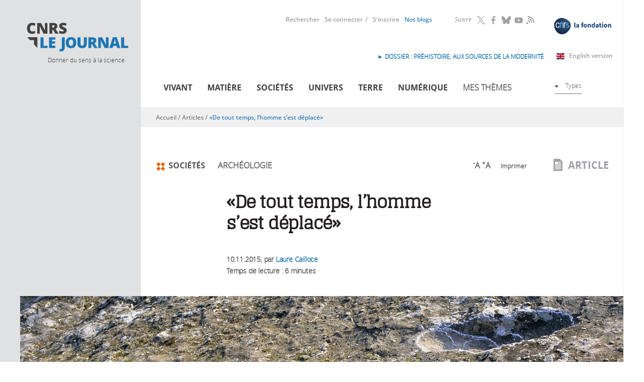

--- FILE ---
content_type: text/html; charset=utf-8
request_url: https://lejournal.cnrs.fr/articles/de-tout-temps-lhomme-sest-deplace
body_size: 19182
content:
<!DOCTYPE html>
<html lang="fr" dir="ltr">
<head>
  <meta http-equiv="Content-Type" content="text/html; charset=utf-8" />
<link rel="alternate" type="application/rss+xml" title="Commentaires pour &quot;«De tout temps, l’homme s’est déplacé»&quot;" href="https://lejournal.cnrs.fr/crss/node/976" />
<script src="https://hcaptcha.com/1/api.js?hl=fr" async="async" defer="defer"></script>
<meta name="description" content="L’archéologue Jean-Paul Demoule revient sur les vagues migratoires qui ont fait la France depuis que le premier «Homo Erectus» a posé le pied dans l’Hexagone, il y a 1,5 million d’années, jusqu&#039;à l&#039;aube du XXe siècle." />
<meta name="generator" content="Drupal 7 (http://drupal.org)" />
<link rel="canonical" href="https://lejournal.cnrs.fr/articles/de-tout-temps-lhomme-sest-deplace" />
<link rel="shortlink" href="https://lejournal.cnrs.fr/node/976" />
<meta property="og:site_name" content="CNRS Le journal" />
<meta property="og:type" content="website" />
<meta property="og:title" content="«De tout temps, l’homme s’est déplacé»" />
<meta property="og:url" content="https://lejournal.cnrs.fr/articles/de-tout-temps-lhomme-sest-deplace" />
<meta property="og:description" content="L’archéologue Jean-Paul Demoule revient sur les vagues migratoires qui ont fait la France depuis que le premier «Homo Erectus» a posé le pied dans l’Hexagone, il y a 1,5 million d’années, jusqu&#039;à l&#039;aube du XXe siècle." />
<meta property="og:image" content="https://lejournal.cnrs.fr/sites/default/files/styles/visuel_principal/public/assets/images/homo_erectus_footprints_72dpi.jpg" />
<meta name="twitter:card" content="summary_large_image" />
<meta name="twitter:creator" content="@CNRS" />
<meta name="twitter:url" content="https://lejournal.cnrs.fr/articles/de-tout-temps-lhomme-sest-deplace" />
<meta name="twitter:title" content="«De tout temps, l’homme s’est déplacé»" />
<meta name="twitter:description" content="L’archéologue Jean-Paul Demoule revient sur les vagues migratoires qui ont fait la France depuis que le premier «Homo Erectus» a posé le pied dans l’Hexagone, il y a 1,5 million d’années, jusqu&#039;à" />
<meta name="twitter:image" content="https://lejournal.cnrs.fr/sites/default/files/styles/visuel_principal/public/assets/images/homo_erectus_footprints_72dpi.jpg" />
  <meta name="viewport" content="width=device-width, initial-scale=1, maximum-scale=2, user-scalable=yes" />
  <meta name="robots" content="max-snippet:-1, max-image-preview:large, max-video-preview:-1">  
  <link rel="apple-touch-icon" sizes="57x57" href="/sites/all/themes/cnrs/images/favicons/apple-touch-icon-57x57.png">
  <link rel="apple-touch-icon" sizes="114x114" href="/sites/all/themes/cnrs/images/favicons/apple-touch-icon-114x114.png">
  <link rel="apple-touch-icon" sizes="72x72" href="/sites/all/themes/cnrs/images/favicons/apple-touch-icon-72x72.png">
  <link rel="apple-touch-icon" sizes="144x144" href="/sites/all/themes/cnrs/images/favicons/apple-touch-icon-144x144.png">
  <link rel="apple-touch-icon" sizes="60x60" href="/sites/all/themes/cnrs/images/favicons/apple-touch-icon-60x60.png">
  <link rel="apple-touch-icon" sizes="120x120" href="/sites/all/themes/cnrs/images/favicons/apple-touch-icon-120x120.png">
  <link rel="apple-touch-icon" sizes="76x76" href="/sites/all/themes/cnrs/images/favicons/apple-touch-icon-76x76.png">
  <link rel="apple-touch-icon" sizes="152x152" href="/sites/all/themes/cnrs/images/favicons/apple-touch-icon-152x152.png">
  <link rel="apple-touch-icon" sizes="180x180" href="/sites/all/themes/cnrs/images/favicons/apple-touch-icon-180x180.png">
  <meta name="apple-mobile-web-app-title" content="CNRS le journal">
  <link rel="shortcut icon" href="/sites/all/themes/cnrs/images/favicons/favicon.ico">
  <link rel="icon" type="image/png" href="/sites/all/themes/cnrs/images/favicons/favicon-192x192.png" sizes="192x192">
  <link rel="icon" type="image/png" href="/sites/all/themes/cnrs/images/favicons/favicon-160x160.png" sizes="160x160">
  <link rel="icon" type="image/png" href="/sites/all/themes/cnrs/images/favicons/favicon-96x96.png" sizes="96x96">
  <link rel="icon" type="image/png" href="/sites/all/themes/cnrs/images/favicons/favicon-16x16.png" sizes="16x16">
  <link rel="icon" type="image/png" href="/sites/all/themes/cnrs/images/favicons/favicon-32x32.png" sizes="32x32">
  <meta name="msapplication-TileColor" content="#2d89ef">
  <meta name="msapplication-TileImage" content="/sites/all/themes/cnrs/images/favicons/mstile-144x144.png">
  <meta name="msapplication-config" content="/sites/all/themes/cnrs/images/favicons/browserconfig.xml">
  <meta name="application-name" content="CNRS le journal">

  <title>«De tout temps, l’homme s’est déplacé» | CNRS Le journal</title>
  <link type="text/css" rel="stylesheet" href="https://lejournal.cnrs.fr/sites/default/files/css/css_xE-rWrJf-fncB6ztZfd2huxqgxu4WO-qwma6Xer30m4.css" media="all" />
<link type="text/css" rel="stylesheet" href="https://lejournal.cnrs.fr/sites/default/files/css/css_WzahEfDzVLU-DxM_tJ-WI-LHSwQc3YjtaJIq_dmL5kE.css" media="all" />
<link type="text/css" rel="stylesheet" href="https://lejournal.cnrs.fr/sites/default/files/css/css_kTP6trUZ_0cTfVGSs4cnCO_EGWUZF5b44gvmrNbdUG4.css" media="all" />
<link type="text/css" rel="stylesheet" href="https://lejournal.cnrs.fr/sites/default/files/css/css_pmZ9FKdZDPbB_FqIiNWgw0I7fubTlVgq0XQDAVdL-tU.css" media="all" />
<link type="text/css" rel="stylesheet" href="https://lejournal.cnrs.fr/sites/default/files/css/css_mj0QfGGmcpKUOjbaCntkMzr36vugCQQTEX3E5wDfetk.css" media="print" />
  <script type="text/javascript" src="https://lejournal.cnrs.fr/sites/all/libraries/respondjs/respond.min.js?t338pt"></script>
<script type="text/javascript" src="https://lejournal.cnrs.fr/sites/default/files/js/js_Pt6OpwTd6jcHLRIjrE-eSPLWMxWDkcyYrPTIrXDSON0.js"></script>
<script type="text/javascript" src="https://lejournal.cnrs.fr/sites/default/files/js/js_H7q2xORKmR9AN8Qx5spKEIBp7R_wG2apAswJoCUZY7I.js"></script>
<script type="text/javascript" src="https://lejournal.cnrs.fr/sites/default/files/js/js_FKMKq0v9SvH0m1LSYRczPbwJ8CVwsYpUI4FgKfL8vc4.js"></script>
<script type="text/javascript" src="https://lejournal.cnrs.fr/sites/default/files/js/js_YE4vEksf7gIvkrbP4j4WHfj8sWcLMfXBkE5OqOq6qvU.js"></script>
<script type="text/javascript">
<!--//--><![CDATA[//><!--
var text_resize_scope = "resize-chapo-contenu";
          var text_resize_minimum = "12";
          var text_resize_maximum = "25";
          var text_resize_line_height_allow = 1;
          var text_resize_line_height_min = "16";
          var text_resize_line_height_max = "36";
//--><!]]>
</script>
<script type="text/javascript" src="https://lejournal.cnrs.fr/sites/default/files/js/js_eLKfkl5ldM_yY408jREZ6hT7DCPLESTBffFH6ZV7dgo.js"></script>
<script type="text/javascript" src="https://lejournal.cnrs.fr/sites/default/files/js/js_KwWUbw16ND24Td_RyULLycbP_XmjLGOx9FrGhPznZ_Y.js"></script>
<script type="text/javascript">
<!--//--><![CDATA[//><!--
jQuery.extend(Drupal.settings, {"basePath":"\/","pathPrefix":"","setHasJsCookie":0,"ajaxPageState":{"theme":"cnrs","theme_token":"IohBwS0-o94k6QGdO3Up_BPA3zuKy2wzdExL9pfGVMM","js":{"sites\/all\/libraries\/respondjs\/respond.min.js":1,"sites\/all\/modules\/contrib\/jquery_update\/replace\/jquery\/1.12\/jquery.min.js":1,"misc\/jquery-extend-3.4.0.js":1,"misc\/jquery-html-prefilter-3.5.0-backport.js":1,"misc\/jquery.once.js":1,"misc\/drupal.js":1,"sites\/all\/modules\/contrib\/jquery_update\/js\/jquery_browser.js":1,"sites\/all\/modules\/contrib\/jquery_update\/replace\/ui\/external\/jquery.cookie.js":1,"sites\/all\/modules\/contrib\/entityreference\/js\/entityreference.js":1,"sites\/all\/modules\/contrib\/ideal_comments\/theme\/ideal_comments.js":1,"sites\/all\/modules\/contrib\/om_maximenu\/js\/om_maximenu.js":1,"public:\/\/languages\/fr_BVWVogI5xYxQCF6wOnk9IzySK3CxeEQnaNPLexcUHyQ.js":1,"sites\/all\/modules\/patched\/lightbox2\/js\/lightbox.js":1,"sites\/all\/modules\/contrib\/compact_forms\/compact_forms.js":1,"sites\/all\/modules\/contrib\/captcha\/captcha.js":1,"0":1,"sites\/all\/modules\/contrib\/text_resize\/text_resize.js":1,"sites\/all\/modules\/contrib\/extlink\/js\/extlink.js":1,"sites\/all\/themes\/cnrs\/js\/modernizr.js":1,"sites\/all\/themes\/cnrs\/js\/jquery.mousewheel.js":1,"sites\/all\/themes\/cnrs\/js\/jquery.jscrollpane.min.js":1,"sites\/all\/themes\/cnrs\/js\/jquery.responsiveiframe.js":1,"sites\/all\/themes\/cnrs\/js\/jquery.toc.js":1,"sites\/all\/themes\/cnrs\/js\/imagesloaded.pkgd.min.js":1,"sites\/all\/themes\/cnrs\/js\/magnific.js":1,"sites\/all\/themes\/cnrs\/js\/jquery.expander.js":1,"sites\/all\/themes\/cnrs\/js\/cnrsGallery.js":1,"sites\/all\/themes\/cnrs\/js\/filip.js":1,"sites\/all\/themes\/cnrs\/js\/script.js":1},"css":{"modules\/system\/system.base.css":1,"modules\/system\/system.menus.css":1,"modules\/system\/system.messages.css":1,"modules\/system\/system.theme.css":1,"sites\/all\/modules\/contrib\/simplenews\/simplenews.css":1,"modules\/comment\/comment.css":1,"modules\/field\/theme\/field.css":1,"sites\/all\/modules\/contrib\/footnotes\/footnotes.css":1,"sites\/all\/modules\/contrib\/ideal_comments\/theme\/ideal_comments.css":1,"sites\/all\/modules\/contrib\/logintoboggan\/logintoboggan.css":1,"modules\/node\/node.css":1,"sites\/all\/modules\/contrib\/om_maximenu\/css\/om_maximenu.css":1,"sites\/all\/modules\/contrib\/search_krumo\/search_krumo.css":1,"modules\/user\/user.css":1,"sites\/all\/modules\/contrib\/video_filter\/video_filter.css":1,"sites\/all\/modules\/contrib\/asset\/css\/assets.css":1,"sites\/all\/modules\/contrib\/extlink\/css\/extlink.css":1,"sites\/all\/modules\/contrib\/views\/css\/views.css":1,"sites\/all\/modules\/contrib\/ckeditor\/css\/ckeditor.css":1,"sites\/all\/themes\/cnrs\/css\/tabs.css":1,"sites\/all\/modules\/contrib\/ctools\/css\/ctools.css":1,"sites\/all\/modules\/patched\/lightbox2\/css\/lightbox.css":1,"sites\/all\/modules\/contrib\/print\/print_ui\/css\/print_ui.theme.css":1,"sites\/all\/modules\/contrib\/compact_forms\/compact_forms.css":1,"sites\/all\/modules\/custom\/propalview\/propalview_debug.css":1,"sites\/all\/modules\/contrib\/om_maximenu\/skin\/no_style\/no_style.css":1,"sites\/all\/modules\/contrib\/text_resize\/text_resize.css":1,"sites\/all\/modules\/contrib\/date\/date_api\/date.css":1,"sites\/all\/themes\/cnrs\/css\/custom\/font-face.css":1,"sites\/all\/themes\/cnrs\/css\/default.css":1,"sites\/all\/themes\/cnrs\/css\/layout.css":1,"sites\/all\/themes\/cnrs\/css\/normalize.css":1,"sites\/all\/themes\/cnrs\/css\/custom\/cnrs.css":1,"sites\/all\/themes\/cnrs\/css\/custom\/paul.css":1,"sites\/all\/themes\/cnrs\/css\/custom\/filip.css":1,"sites\/all\/themes\/cnrs\/jplayer\/jplayer.css":1,"sites\/all\/themes\/cnrs\/css\/custom\/mobile.css":1,"sites\/all\/themes\/cnrs\/css\/custom\/mobile2.css":1,"sites\/all\/themes\/cnrs\/css\/custom\/tablette.css":1,"sites\/all\/themes\/cnrs\/css\/custom\/tablette2.css":1,"sites\/all\/themes\/cnrs\/css\/custom\/blog.css":1,"sites\/all\/themes\/cnrs\/css\/custom\/evols.css":1,"sites\/all\/themes\/cnrs\/css\/print.css":1}},"lightbox2":{"rtl":"0","file_path":"\/(\\w\\w\/)public:\/","default_image":"\/sites\/all\/modules\/patched\/lightbox2\/images\/brokenimage.jpg","border_size":10,"font_color":"000","box_color":"fff","top_position":"","overlay_opacity":"0.8","overlay_color":"000","disable_close_click":1,"resize_sequence":0,"resize_speed":400,"fade_in_speed":400,"slide_down_speed":600,"use_alt_layout":0,"disable_resize":0,"disable_zoom":1,"force_show_nav":0,"show_caption":1,"loop_items":0,"node_link_text":"Voir les d\u00e9tails de l\u0026#039;image","node_link_target":0,"image_count":"Image !current sur !total","video_count":"Vid\u00e9o !current sur !total","page_count":"Page !current sur !total","lite_press_x_close":"Appuyez sur \u003Ca href=\u0022#\u0022 onclick=\u0022hideLightbox(); return FALSE;\u0022\u003E\u003Ckbd\u003Ex\u003C\/kbd\u003E\u003C\/a\u003E pour fermer","download_link_text":"","enable_login":false,"enable_contact":false,"keys_close":"c x 27","keys_previous":"p 37","keys_next":"n 39","keys_zoom":"z","keys_play_pause":"32","display_image_size":"original","image_node_sizes":"()","trigger_lightbox_classes":"","trigger_lightbox_group_classes":"","trigger_slideshow_classes":"","trigger_lightframe_classes":"","trigger_lightframe_group_classes":"","custom_class_handler":0,"custom_trigger_classes":"","disable_for_gallery_lists":true,"disable_for_acidfree_gallery_lists":true,"enable_acidfree_videos":true,"slideshow_interval":5000,"slideshow_automatic_start":true,"slideshow_automatic_exit":true,"show_play_pause":true,"pause_on_next_click":false,"pause_on_previous_click":true,"loop_slides":false,"iframe_width":600,"iframe_height":400,"iframe_border":1,"enable_video":0,"useragent":"Mozilla\/5.0 (Macintosh; Intel Mac OS X 10_15_7) AppleWebKit\/537.36 (KHTML, like Gecko) Chrome\/131.0.0.0 Safari\/537.36; ClaudeBot\/1.0; +claudebot@anthropic.com)"},"video_filter":{"url":{"ckeditor":"\/video_filter\/dashboard\/ckeditor"},"instructions_url":"\/video_filter\/instructions","modulepath":"sites\/all\/modules\/contrib\/video_filter"},"better_exposed_filters":{"views":{"dossier_bandeau":{"displays":{"block":{"filters":[]}}},"archives":{"displays":{"block_2":{"filters":[]}}},"voir_aussi":{"displays":{"block_voir_aussi":{"filters":[]}}},"auteur_article":{"displays":{"block":{"filters":[]}}},"lire_voir":{"displays":{"block":{"filters":[]}}}}},"compactForms":{"forms":["user-login-form"],"stars":0},"extlink":{"extTarget":"_blank","extClass":"ext","extLabel":"(link is external)","extImgClass":0,"extIconPlacement":"append","extSubdomains":1,"extExclude":"","extInclude":"","extCssExclude":".hybridauth-widget","extCssExplicit":"","extAlert":0,"extAlertText":"This link will take you to an external web site.","mailtoClass":"mailto","mailtoLabel":"(link sends e-mail)","extUseFontAwesome":false}});
//--><!]]>
</script>
  <!--[if IE 8]>
  <style type="text/css" media="all">
  @import url("https://lejournal.cnrs.fr/sites/all/themes/cnrs/css/ie8.css?n16wet");
  </style>
  <![endif]-->
  <!--[if gte IE 9]>
    <style type="text/css">
      .gradient {
         filter: none;
      }
    </style>
  <![endif]-->

  <!-- Matomo -->
  <script type="text/javascript">
    var _paq = window._paq = window._paq || [];
    _paq.push(['trackPageView']);
    _paq.push(['enableLinkTracking']);

    (function() {
      var u="https://stats.lejournal.cnrs.fr/";
      _paq.push(['setTrackerUrl', u+'matomo.php']);
      _paq.push(['setSiteId', '1']);

      // Add this code below within the Matomo JavaScript tracker code
      // Important: the tracker url includes the /matomo.php
      var secondaryTrackerUrl = 'https://www.statistiques.cnrs.fr//matomo.php';
      var secondaryWebsiteId = 34;
      // Also send all of the tracking data to this other Matomo server, in website ID 34 (CNRS statistiques).
      _paq.push(['addTracker', secondaryTrackerUrl, secondaryWebsiteId]);
      // That's it!
      
      var d=document, g=d.createElement('script'), s=d.getElementsByTagName('script')[0];
      g.type='text/javascript'; g.async=true; g.src=u+'matomo.js'; s.parentNode.insertBefore(g,s);
    })();
  </script>
  <!-- End Matomo Code -->


</head>
<body class="html not-front not-logged-in one-sidebar sidebar-first page-node page-node- page-node-976 node-type-article role-anonymous-user with-subnav section-articles"  >
  <div id="skip">
    <a href="#tabs-zone">Accéder à la navigation</a>
  </div>
  <!--<div class="popin-csa-wrapper">
    <div class="popin-csa">
      <button type="button" aria-label="Close popup" onclick="closePopUp()" aria-haspopup="true" aria-expanded="false">
        <span aria-hidden="true">
          <svg width="22" height="22" viewBox="0 0 22 22" fill="none" xmlns="http://www.w3.org/2000/svg">
            <circle cx="11" cy="11" r="10.5" fill="white" stroke="black"/>
            <path fill-rule="evenodd" clip-rule="evenodd" d="M9.94571 10.9999L6 14.9457L7.05425 16L11 12.0542L14.9457 16L16 14.9457L12.0543 10.9999L15.9999 7.05426L14.9456 6L11 9.94563L7.05437 6L6.00012 7.05426L9.94571 10.9999Z" fill="black"/>
          </svg>
        </span>
      </button>
      <div class="logo-wrapper">
        <img src="" alt="" title=""/>
        <img src="" alt="" title=""/>
      </div>
      <div class="text-wrapper">
        <p class="title">Grande enquête « CNRS Le Journal »</p>
        <p class="text">Votre avis nous intéresse.<br><br>Le CNRS a mandaté l’institut CSA pour réaliser une enquête de satisfaction auprès de ses lecteurs.<br><br>Répondre à cette enquête ne vous prendra que quelques minutes.<br><br>Un grand merci pour votre participation !</p>
      </div>
      <div class="btn-wrapper"><a href="https://enq.csa-survey.eu/survey/selfserve/2218/240337" target="blank"><b>Cliquez ici</b> pour répondre à notre enquête</a></div>
    </div>
    <div class="popin-csa-mobile">
      <a class="trigger-parent">
        <svg width="41" height="42" viewBox="0 0 41 42" fill="none" xmlns="http://www.w3.org/2000/svg">
          <path d="M40 21C40 32.0686 31.247 41 20.5 41C9.75303 41 1 32.0686 1 21C1 9.93145 9.75303 1 20.5 1C31.247 1 40 9.93145 40 21Z" stroke="black" stroke-width="2"/>
          <path d="M11 21.0002C11 20.6558 11.28 20.3762 11.625 20.3762L27.8479 20.3762L21.4369 14.0812C21.3757 14.0244 21.3265 13.9559 21.2923 13.8798C21.258 13.8037 21.2394 13.7215 21.2375 13.6381C21.2356 13.5547 21.2505 13.4718 21.2813 13.3942C21.3121 13.3166 21.3581 13.246 21.4167 13.1865C21.4753 13.127 21.5452 13.0799 21.6224 13.0478C21.6995 13.0158 21.7823 12.9995 21.8659 13C21.9494 13.0005 22.032 13.0177 22.1088 13.0506C22.1856 13.0835 22.255 13.1314 22.3129 13.1916L29.8069 20.5495L29.8204 20.5624C29.8853 20.6281 29.9348 20.7074 29.9653 20.7945C29.9957 20.8816 30.0063 20.9744 29.9964 21.0661C29.9807 21.2163 29.9109 21.3556 29.7999 21.458L22.3129 28.8084C22.255 28.8686 22.1856 28.9165 22.1088 28.9494C22.032 28.9823 21.9494 28.9995 21.8659 29C21.7823 29.0005 21.6995 28.9842 21.6224 28.9522C21.5452 28.9201 21.4753 28.873 21.4167 28.8135C21.3581 28.754 21.3121 28.6834 21.2813 28.6058C21.2505 28.5282 21.2356 28.4453 21.2375 28.3619C21.2394 28.2785 21.258 28.1963 21.2923 28.1202C21.3265 28.0441 21.3757 27.9756 21.4369 27.9188L27.8479 21.6238H11.625C11.28 21.6238 11 21.3452 11 21.0002Z" fill="black"/>
        </svg>
        Grande enquête « CNRS Le Journal »</a>
    </div>
  </div>-->
    
  <div id="page-wrapper">
<div id="page" class="page with-navigation">
  <div id="header-wrapper">    
  
    <!-- /header-mobile -->
      
    <div id="header-mobile" class="clearfix">
      <div id="logo-mobile" class="left">
        <a href="/" title="Accueil" rel="home">Accueil</a>
      </div>
      <div id="flag-mobile" class="left">
        <a class="en-link" title="Read in English" href="https://news.cnrs.fr"><img src="/sites/all/themes/cnrs/images/gb.svg"></a>      </div>
      
      <div id="link-menu-mobile" class="right">
        <a class="link-menu-mobile"><span class="line"></span><span class="line"></span><span class="line"></span></a>
      </div> 
    </div> 
  
    <!-- /toggle -->
    <div class="toggle">
            
                <div id="mobile-not-logged" class="clearfix">
            <div  class="left">
              <a href="/user/login" class="mobile-favoris">Se connecter</a>            </div>
            <div class="right">
              <a href="/user/register" class="mobile-favoris">S&#039;inscrire</a>            </div>
          </div>
            
      
      
      
      <!-- /menu-mobile-wrapper -->
      <div id="recherche-mobile">
        <form id="mobile-hf-form" class="inline-block"  action="/recherche" method="get" accept-charset="UTF-8">
          <input class="input" type="text" placeholder="Rechercher" id="mobile-search-keywords" name="keywords" value="">
          <button class="submit icon-loop" type="submit" value="Submit"></button>
        </form>
      </div>
      <div id="menu-mobile-wrapper">
        <div class="menu-mobile-theme">
          <div class="menu-mobile-title">Thèmes</div> 
          <div class="menu-block-wrapper menu-block-11 menu-name-menu-menu-thematique parent-mlid-0 menu-level-1">
  <ul class="menu"><li class="first leaf menu-mlid-717 vivant mid-717"><a href="/vivant" title="">Vivant</a></li>
<li class="leaf menu-mlid-1200 mati-re mid-1200"><a href="/matiere" title="">Matière</a></li>
<li class="leaf menu-mlid-1204 num-rique mid-1204"><a href="/numerique" title="">Numérique</a></li>
<li class="leaf menu-mlid-1201 soci-t-s mid-1201"><a href="/societes" title="">Sociétés</a></li>
<li class="leaf menu-mlid-1203 terre mid-1203"><a href="/terre" title="">Terre</a></li>
<li class="last leaf menu-mlid-1202 univers mid-1202"><a href="/univers" title="">Univers</a></li>
</ul></div>
        </div> 
        <div class="menu-mobile-format">
          <div class="menu-mobile-title">Formats</div> 
          <div class="menu-block-wrapper menu-block-2 menu-name-menu-menu-types parent-mlid-0 menu-level-1">
  <ul class="menu"><li class="first leaf menu-mlid-829 articles mid-829"><a href="/articles" class="icon menuIcon-article">Articles</a></li>
<li class="leaf menu-mlid-831 audios mid-831"><a href="/audios" class="icon menuIcon-audio">Audios</a></li>
<li class="leaf menu-mlid-834 diaporamas mid-834"><a href="/diaporamas" class="icon menuIcon-diaporama">Diaporamas</a></li>
<li class="leaf menu-mlid-836 dossiers mid-836"><a href="/dossiers" class="icon menuIcon-dossier">Dossiers</a></li>
<li class="leaf menu-mlid-833 infographies mid-833"><a href="/infographies" class="icon menuIcon-infographie">Infographies</a></li>
<li class="leaf menu-mlid-835 points-de-vue mid-835"><a href="/billets" class="icon menuIcon-billet">Points de vue</a></li>
<li class="last leaf menu-mlid-832 vid-os mid-832"><a href="/videos" class="icon menuIcon-video">Vidéos</a></li>
</ul></div>
        </div> 
      </div> 
          </div>
    <div class="gauche-header">
      <div id="logo">
        <a href="/" title="Accueil" rel="home">
          <img src="/sites/all/themes/cnrs/images/logo.svg" alt="CNRS Le Journal" title="CNRS Le Journal"/>
        </a>
      </div>
      <div id="site-slogan">Donner du sens à la science</div>
    </div>
    <div id="header" class="clearfix">
      <div class="droite-header">
        <div id="header-top">
            <div id="header-top-region">
                        </div>
        </div>
        
        <div id="menu-primaires">
            <div class="region region-header-middle">
    <div id="block-block-7" class="block block-block block-odd first clearfix">
  <div class="block-inner">

            

    <div class="content" >
      <p><a class="fondation-link" href="https://fondation-cnrs.org/" target="_blank" title="Faites un don pour la recherche !"><img src="/sites/all/themes/cnrs/images/logofondation.svg" /></a></p>
    </div>

  </div>
</div> <!-- /block-inner /block --><div id="block-menu_block-9" class="block block-menu-block block-even clearfix">
  <div class="block-inner">

              <h3 class="block-title">Suivre</h3>
        

    <div class="content" >
      <div class="menu-block-wrapper menu-block-9 menu-name-menu-header-nous-suivre parent-mlid-0 menu-level-1">
  <ul class="menu"><li class="first leaf menu-mlid-1004 twitter mid-1004"><a href="https://twitter.com/CNRS" title="">Twitter</a></li>
<li class="leaf menu-mlid-1005 facebook mid-1005"><a href="https://www.facebook.com/cnrs.fr" title="">Facebook</a></li>
<li class="leaf menu-mlid-1006 bluesky mid-1006"><a href="https://bsky.app/profile/cnrs.fr">Bluesky</a></li>
<li class="leaf menu-mlid-1008 youtube mid-1008"><a href="https://www.youtube.com/@CNRS">YouTube</a></li>
<li class="last leaf menu-mlid-2747 rss mid-2747"><a href="/rss">RSS</a></li>
</ul></div>
    </div>

  </div>
</div> <!-- /block-inner /block --><div id="block-menu_block-8" class="block block-menu-block block-odd last clearfix">
  <div class="block-inner">

            

    <div class="content" >
      <div class="menu-block-wrapper menu-block-8 menu-name-menu-menu-header parent-mlid-0 menu-level-1">
  <ul class="menu"><li class="first leaf menu-mlid-1002 rechercher mid-1002"><a href="/recherche" title="">Rechercher</a></li>
<li class="leaf menu-mlid-1001 se-connecter mid-1001"><a href="/user/login?destination=node/976" title="">Se connecter</a></li>
<li class="leaf menu-mlid-1000 s-inscrire mid-1000"><a href="/user/register?destination=node/976" title="">S&#039;inscrire</a></li>
<li class="leaf menu-mlid-1589 mon-compte mid-1589"><a href="/user">Mon compte</a></li>
<li class="last leaf menu-mlid-2999 id-nos-blogs mid-2999"><a href="/nos-blogs"> Nos blogs</a></li>
</ul></div>
    </div>

  </div>
</div> <!-- /block-inner /block -->  </div>
          <div class="english-version">
            <a class="english-link" href="https://news.cnrs.fr" target="_blank">English version<span class="ext"></span></a>
            <!-- <a class="covid-link" href="https://lejournal.cnrs.fr/dossiers/covid-19-anatomie-dune-epidemie">Dossier spécial Covid-19</a> -->
            <div id="block-block-8" class="block block-block block-odd first clearfix">
  <div class="block-inner">

            

    <div class="content" >
      <p><a href="https://lejournal.cnrs.fr/dossiers/prehistoire-aux-sources-de-la-modernite">► DOSSIER : Préhistoire, aux sources de la modernité</a></p>
    </div>

  </div>
</div> <!-- /block-inner /block -->          </div>
        </div>

        <div id="tabs-zone" class="clearfix">
          <div id="tabs-actions">
              <div class="region region-header-bottom">
    <div id="block-om_maximenu-om-maximenu-1" class="block block-om-maximenu block-odd first last clearfix">
  <div class="block-inner">

            

    <div class="content" >
       

  <div id="om-maximenu-om-menu-principal" class="om-maximenu om-maximenu-no-style om-maximenu-block om-maximenu-row om-maximenu-block-down code-om-u1-834724759">     
            

<div id="om-menu-om-menu-principal-ul-wrapper" class="om-menu-ul-wrapper">
  <ul id="om-menu-om-menu-principal" class="om-menu">
                  

   
  <li id="om-leaf-om-u1-834724759-1" class="om-leaf first leaf-vivant">   
    <a  class="om-link icon menuicon-vivant link-vivant" href="/vivant">Vivant</a>      
 

      
  </li>
  
    
  

  
          
                  

   
  <li id="om-leaf-om-u1-834724759-2" class="om-leaf leaf-mati-re">   
    <a  class="om-link icon menuicon-matiere link-mati-re" href="/matiere">Matière</a>      
 

      
  </li>
  
    
  

  
          
                  

   
  <li id="om-leaf-om-u1-834724759-3" class="om-leaf leaf-soci-t-s">   
    <a  class="om-link icon menuicon-societes link-soci-t-s" href="/societes">Sociétés</a>      
 

      
  </li>
  
    
  

  
          
                  

   
  <li id="om-leaf-om-u1-834724759-4" class="om-leaf leaf-univers">   
    <a  class="om-link icon menuicon-univers link-univers" href="/univers">Univers</a>      
 

      
  </li>
  
    
  

  
          
                  

   
  <li id="om-leaf-om-u1-834724759-5" class="om-leaf leaf-terre">   
    <a  class="om-link icon menuicon-terre link-terre" href="/terre">Terre</a>      
 

      
  </li>
  
    
  

  
          
                  

   
  <li id="om-leaf-om-u1-834724759-6" class="om-leaf leaf-num-rique">   
    <a  class="om-link icon menuicon-numerique link-num-rique" href="/numerique">Numérique</a>      
 

      
  </li>
  
    
  

  
          
                  

   
  <li id="om-leaf-om-u1-834724759-8" class="om-leaf leaf-mes-th-mes">   
    <a href="javascript:void(0)" class="om-link  link-mes-th-mes" >Mes thèmes</a>      
  <div class="om-maximenu-content om-maximenu-content-nofade closed">
    <div class="om-maximenu-top">
      <div class="om-maximenu-top-left"></div>
      <div class="om-maximenu-top-right"></div>
    </div><!-- /.om-maximenu-top --> 
    <div class="om-maximenu-middle">
      <div class="om-maximenu-middle-left">
        <div class="om-maximenu-middle-right">
           

<div class="block block-block block-block-id-1 first">           
      <div class="content"><h4>Personnalisez votre navigation</h4>
<p>Sélectionnez vos mots clefs ou thématiques favorites et créez votre rubrique personnalisée</p>
</div>
  </div><!-- /.block -->





 

<div class="block block-menu_block block-menu_block-id-10">           
      <div class="content"><div class="menu-block-wrapper menu-block-10 menu-name-menu-om-menu-themes parent-mlid-0 menu-level-1">
  <ul class="menu"><li class="first leaf menu-mlid-1042 cr-er-un-compte mid-1042"><a href="/user/register?destination=node/976">Créer un compte</a></li>
<li class="last leaf menu-mlid-1041 se-connecter mid-1041"><a href="/user/login?destination=node/976">Se connecter</a></li>
</ul></div>
</div>
  </div><!-- /.block -->





 

<div class="block block-erbac_propal block-erbac_propal-id-user_fav last">           
      <div class="content"></div>
  </div><!-- /.block -->





          <div class="om-clearfix"></div>
        </div><!-- /.om-maximenu-middle-right --> 
      </div><!-- /.om-maximenu-middle-left --> 
    </div><!-- /.om-maximenu-middle --> 
    <div class="om-maximenu-bottom">
      <div class="om-maximenu-bottom-left"></div>
      <div class="om-maximenu-bottom-right"></div>
    </div><!-- /.om-maximenu-bottom -->  
    <div class="om-maximenu-arrow"></div>
    <div class="om-maximenu-open">
      <input type="checkbox" value="" />
      Stay    </div><!-- /.om-maximenu-open -->  
  </div><!-- /.om-maximenu-content -->  
 

      
  </li>
  
    
  

  
          
                  

   
  <li id="om-leaf-om-u1-834724759-7" class="om-leaf last leaf-types">   
    <a href="javascript:void(0)" class="om-link types link-types" >Types</a>      
  <div class="om-maximenu-content om-maximenu-content-nofade closed">
    <div class="om-maximenu-top">
      <div class="om-maximenu-top-left"></div>
      <div class="om-maximenu-top-right"></div>
    </div><!-- /.om-maximenu-top --> 
    <div class="om-maximenu-middle">
      <div class="om-maximenu-middle-left">
        <div class="om-maximenu-middle-right">
           

<div class="block block-menu_block block-menu_block-id-2 first last">           
      <div class="content"><div class="menu-block-wrapper menu-block-2 menu-name-menu-menu-types parent-mlid-0 menu-level-1">
  <ul class="menu"><li class="first leaf menu-mlid-829 articles mid-829"><a href="/articles" class="icon menuIcon-article">Articles</a></li>
<li class="leaf menu-mlid-831 audios mid-831"><a href="/audios" class="icon menuIcon-audio">Audios</a></li>
<li class="leaf menu-mlid-834 diaporamas mid-834"><a href="/diaporamas" class="icon menuIcon-diaporama">Diaporamas</a></li>
<li class="leaf menu-mlid-836 dossiers mid-836"><a href="/dossiers" class="icon menuIcon-dossier">Dossiers</a></li>
<li class="leaf menu-mlid-833 infographies mid-833"><a href="/infographies" class="icon menuIcon-infographie">Infographies</a></li>
<li class="leaf menu-mlid-835 points-de-vue mid-835"><a href="/billets" class="icon menuIcon-billet">Points de vue</a></li>
<li class="last leaf menu-mlid-832 vid-os mid-832"><a href="/videos" class="icon menuIcon-video">Vidéos</a></li>
</ul></div>
</div>
  </div><!-- /.block -->





          <div class="om-clearfix"></div>
        </div><!-- /.om-maximenu-middle-right --> 
      </div><!-- /.om-maximenu-middle-left --> 
    </div><!-- /.om-maximenu-middle --> 
    <div class="om-maximenu-bottom">
      <div class="om-maximenu-bottom-left"></div>
      <div class="om-maximenu-bottom-right"></div>
    </div><!-- /.om-maximenu-bottom -->  
    <div class="om-maximenu-arrow"></div>
    <div class="om-maximenu-open">
      <input type="checkbox" value="" />
      Stay    </div><!-- /.om-maximenu-open -->  
  </div><!-- /.om-maximenu-content -->  
 

      
  </li>
  
    
  

  
          
      </ul><!-- /.om-menu -->    
</div><!-- /.om-menu-ul-wrapper -->   



      </div><!-- /#om-maximenu-[menu name] -->   


    </div>

  </div>
</div> <!-- /block-inner /block -->  </div>
          </div>
        </div>
      </div>
    </div>
  </div>
  
  <div id="header-fixe">
    
    <div class="wrapper clearfix">
      <div class="left">
        <a id="hf-logo" href="/" title="Accueil" rel="home">
         <img src="/sites/all/themes/cnrs/images/logo.svg" alt="CNRS Le Journal" title="CNRS Le Journal"/>
        </a>
        <a id="hf-haut-page" href="#" title="Haut de page"><i class="icon-arrowtop"></i>Haut de page</a>
                <a id="hf-nos-blogs" href="/nos-blogs" title="Nos blogs">Nos blogs</a>
      </div>
      <div class="right">
        <form id="hf-form" class="inline-block"  action="/recherche" method="get" accept-charset="UTF-8">
          <input class="input" type="text" placeholder="Rechercher" id="search-keywords" name="keywords" value="">
          <button class="submit icon-loop" type="submit" value="Submit"></button>
        </form>
        
                <div id="hf-partage" class="inline-block">
          <a href="#" class="hf-title">Partager l'article</a>
          <div class="hf-content">
            <a href="https://twitter.com/intent/tweet?url=https%3A//lejournal.cnrs.fr/articles/de-tout-temps-lhomme-sest-deplace%2F&text=«De tout temps, l’homme s’est déplacé»" title="Partager sur X" target="_blank"><i class="icon icon-twitter"></i></a>
            <a href="http://www.facebook.com/sharer/sharer.php?s=100&amp;p%5Burl%5D=https%3A//lejournal.cnrs.fr/articles/de-tout-temps-lhomme-sest-deplace&amp;p%5Btitle%5D=%C2%ABDe%20tout%20temps%2C%20l%E2%80%99homme%20s%E2%80%99est%20d%C3%A9plac%C3%A9%C2%BB&amp;p%5Bimages%5D%5B0%5D=https%3A//lejournal.cnrs.fr/sites/default/files/styles/lightbox-hd/public/assets/images/homo_erectus_footprints_72dpi.jpg%3Fitok%3DI-DaEXBd&amp;p%5Bsummary%5D=L%E2%80%99arch%C3%A9ologue%20Jean-Paul%20Demoule%20revient%20sur%20les%20vagues%20migratoires%20qui%20ont%20fait%20la%20France%20depuis%20que%20le%20premier%20%C2%ABHomo%20Erectus%C2%BB%20a%20pos%C3%A9%20le%20pied%20dans%20l%E2%80%99Hexagone%2C%20il%20y%20a%201%2C5%20million%20d%E2%80%99ann%C3%A9es%2C%20jusqu%27%C3%A0%20l%27aube%20du%20XXe%20si%C3%A8cle." title="Partager sur Facebook" target="_blank"><i class="icon icon-facebook"></i></a>
            <a href="https://bsky.app/intent/compose?text=«De tout temps, l’homme s’est déplacé»%0Ahttps%3A//lejournal.cnrs.fr/articles/de-tout-temps-lhomme-sest-deplace" title="Partager sur Bluesky" target="_blank"><i class="icon icon-bluesky"></i></a>
          </div>
        </div>
      </div>
    </div>  </div>
  <div id="article-aside" class="sticked">
    <div class="content">
      <a href="#" class="expand">
        <i class="icon icon-arrowright"></i>
        <i class="icon icon-arrowleft"></i>
        <i class="icon icon-arrowbottom"></i>
        <i class="icon icon-arrowtop"></i>
      </a>
      <div class="header">
      </div>
      <h3 class="expand">Sections</h3>
    </div>
    <div class="footer">
    </div>
  </div>

  <div id="content-wrapper">
    <div id="content-top-wrapper">
      <div id="content-top">
        <div class="niveau-0">
          <div class="wrapper clearfix">
            <div class="left">
              <h6 class="element-invisible">Vous êtes ici</h6><div class="breadcrumb"><a href="/">Accueil</a> / <a href="/articles">Articles</a> / <a href="/articles/de-tout-temps-lhomme-sest-deplace" class="active">«De tout temps, l’homme s’est déplacé»</a></div>            </div>
          </div>
        </div>
                <h1 class="title">«De tout temps, l’homme s’est déplacé»</h1>
          
              </div>
    </div>

    
    <div id="content">
      
      
                  
              <div class="tabs"></div>
      
            
      <div id="content-area">
          <div class="region region-content">
    <div id="block-system-main" class="block block-system block-odd first last clearfix">
  <div class="block-inner">

            

    <div class="content" >
      <article id="node-976" class="node node-article node-odd">

  
  <div class="content">

      <!-- BREADCRUMB + FLAGS + COMMENT COUNT -->
    <div class="niveau-0">
      <div class="wrapper clearfix">
        <div class="left">
          <h6 class="element-invisible">Vous êtes ici</h6><div class="breadcrumb"><a href="/">Accueil</a> / <a href="/articles">Articles</a> / <a href="/articles/de-tout-temps-lhomme-sest-deplace" class="active">«De tout temps, l’homme s’est déplacé»</a></div>        </div>
        <div class="right">
                              <!-- <div class="nombre-commentaires">
            <a href="#ancre-comment"><i class="icon icon-cloud"></i>
                         </a>
          </div> -->

        </div>
      </div>
    </div>

    <div class="niveau-1">

      <!-- THEMATIQUES + DISCPLINE + ZOOM + IMPRESSION + TYPE -->
      <div class="wrapper clearfix">
        <div class="left">
          <div class="thematiques">
  <div class="thematiques-taxonomy societes"><a href="/societes">Sociétés</a></div></div>
          <div class="discipline">
  <div class="discipline-taxonomy archeologie"><a href="/archeologie">Archéologie</a></div></div>
        </div>

                <div class="right">
          <div class="zoom"><a href="javascript:;" class="changer" id="text_resize_decrease"><sup>-</sup>A</a> <a href="javascript:;" class="changer" id="text_resize_increase"><sup>+</sup>A</a><div id="text_resize_clear"></div></div>
          <div class="print-link"><ul class="links inline"><li class="print_html first last"><a href="/print/976" title="Afficher une version imprimable de cette page." class="print-page" rel="nofollow">Imprimer</a></li>
</ul></div>
          <div class="format">article</div>
        </div>
      </div>

      <h1 class="node-title">«De tout temps, l’homme s’est déplacé»</h1>

      <!-- DATE + AUTEUR -->
      <div class="date-auteur">
      <span  class="date-display-single">10.11.2015</span>, par 
  <div class="textformatter-list"><a href="/auteurs/laure-cailloce" class="node node-107 entityreference">Laure Cailloce</a></div></div>
      <span class="read-time">Temps de lecture : 6 minutes</span>    </div>

      <!-- VISUEL PRINCIPAL -->
    <div class="niveau-2">
      
  <div  class="asset-wrapper asset aid-2058 asset-image"><div class="content asset-image-visuel-principal">
  
  <img src="https://lejournal.cnrs.fr/sites/default/files/styles/visuel_principal/public/assets/images/homo_erectus_footprints_72dpi.jpg?itok=IidwHUEx" width="1200" height="575" alt="" title=" ©MAURO FERMARIELLO/SCIENCE PHOTO LIBRARY/COSMOS" />  
<div class="wrapper-legende">
  <div class="image-legende">
          Traces de pas fossilisées retrouvées en Campanie (sud de l&#039;Italie). Ces traces remonteraient à 385 000-325 000 années et appartiendraient à Homo Heidelbergensis, un descendant européen d&#039;Homo erectus.            </div>
</div>
</div>
<div class="copyright-share-wrapper clearfix">
  <div class="left">
    
<div class="wrapper-copyright">
  <div class="image-copyright">
          MAURO FERMARIELLO/SCIENCE PHOTO LIBRARY/COSMOS      </div>
</div>
  </div>
      <div class="share-asset-main-wrapper  clearfix right">
      <a class="share-asset-link right"><i class="icon icon-pager"></i>Partager</a>
      <div class="share-asset-wrapper right clearfix">
          <div class="left">Partager</div>
          <div class="right clearfix">
            <a href="https://twitter.com/intent/tweet?url=https%3A//lejournal.cnrs.fr/articles/de-tout-temps-lhomme-sest-deplace%2F&text=«De tout temps, l’homme s’est déplacé»" title="Partager sur X" target="_blank"><i class="icon icon-twitter"></i></a>
            <a href="http://www.facebook.com/sharer/sharer.php?s=100&amp;p%5Burl%5D=https%3A//lejournal.cnrs.fr/articles/de-tout-temps-lhomme-sest-deplace&amp;p%5Btitle%5D=%C2%ABDe%20tout%20temps%2C%20l%E2%80%99homme%20s%E2%80%99est%20d%C3%A9plac%C3%A9%C2%BB&amp;p%5Bimages%5D%5B0%5D=https%3A//lejournal.cnrs.fr/sites/default/files/styles/lightbox-hd/public/assets/images/homo_erectus_footprints_72dpi.jpg%3Fitok%3DI-DaEXBd&amp;p%5Bsummary%5D=L%E2%80%99arch%C3%A9ologue%20Jean-Paul%20Demoule%20revient%20sur%20les%20vagues%20migratoires%20qui%20ont%20fait%20la%20France%20depuis%20que%20le%20premier%20%C2%ABHomo%20Erectus%C2%BB%20a%20pos%C3%A9%20le%20pied%20dans%20l%E2%80%99Hexagone%2C%20il%20y%20a%201%2C5%20million%20d%E2%80%99ann%C3%A9es%2C%20jusqu%27%C3%A0%20l%27aube%20du%20XXe%20si%C3%A8cle." title="Partager sur Facebook" target="_blank"><i class="icon icon-facebook"></i></a>
            <a href="https://bsky.app/intent/compose?text=«De tout temps, l’homme s’est déplacé»%0Ahttps%3A//lejournal.cnrs.fr/articles/de-tout-temps-lhomme-sest-deplace" title="Partager sur Bluesky" target="_blank"><i class="icon icon-bluesky"></i></a>
            <a href="/printmail/976" title="Partager par courriel"><i class="icon icon-mail"></i></a>
          </div>
      </div>
    </div>
  </div></div>
    </div>

      <!-- CHAPO + CONTENU PRINCIPAL -->
    <div class="niveau-3 resize-chapo-contenu">

      <div class="article-chapo">
        
  L’archéologue Jean-Paul Demoule revient sur les vagues migratoires qui ont fait la France depuis que le premier «Homo Erectus» a posé le pied dans l’Hexagone, il y a 1,5 million d’années, jusqu&#039;à l&#039;aube du XXe siècle.      </div>
      <div class="article-contenu">
        
  <p><strong>Vous avez organisé à la Cité de l'immigration un colloque intitulé « Archéologie des migrations ». Pourquoi ne pas l’avoir intitulé « Histoire des migrations » ?<br />
Jean-Paul Demoule<a class="see-footnote" id="footnoteref1_3dn615x" title="Professeur à l’université Paris-I et ancien président de l’Inrap, spécialiste du Néolithique au laboratoire Trajectoires (CNRS/Univ. Paris-I)." href="#footnote1_3dn615x">1</a> :</strong> Parce que l’histoire, qui repose sur les écrits produits par les hommes, n’est pas suffisante pour retracer les mouvements de notre humanité : elle couvre seulement les 5 000 dernières années, quand les migrations des humains remontent à plusieurs centaines de milliers d’années. Seule l’archéologie est à même de retracer les mouvements de populations antérieurs, grâce aux traces de peuplement retrouvées partout dans le monde.</p>
<p><strong>De quand datent les premières migrations dans l’Hexagone ?</strong><br />
<strong>J.-P. D. : </strong>L’homme s’est toujours déplacé. La première grande vague migratoire à toucher l’Europe et la France est celle d’<em>Homo erectus,</em> l’ancêtre de Néandertal, arrivé d’Afrique il y a… 1,5 million d’années de cela. La vague suivante, aussi appelée deuxième sortie d’Afrique, correspond au déplacement d’<em>Homo sapiens,</em> notre ancêtre direct : parti d’Afrique il y a environ 100 000 ans, il mettra près de 60 000 ans avant d’atteindre le territoire correspondant à la France actuelle, 40 000 avant notre ère donc. Les migrations de l’époque n’ont pas grand-chose à voir avec les déplacements de population plus récents : elles se font de proche en proche, génération après génération, sur des périodes de temps beaucoup plus longues donc.</p>
<div class="wrapper-citation clearfix">
<div class="citation left">L'expansion des agriculteurs venus du Proche-Orient a progressivement submergé les populations européennes de chasseurs-cueilleurs.</div>
<div class="texte-colle right">
<p><strong>On évoquait il y a peu sur ce site les <a href="https://lejournal.cnrs.fr/articles/il-etait-une-fois-lagriculture">dernières découvertes</a> relatives à l'arrivée des chasseurs-cueillleurs en Europe…</strong></p>
<p><strong>J.-P. D. : </strong>C’est la vague migratoire massive qui « suit » celle de <em>Sapiens</em> en Europe, si l’on peut s’exprimer ainsi concernant des plages de temps aussi longues. Elle part du Proche-Orient, où naît l’agriculture, il y a 10 000 ans environ et arrive en Europe de l’Ouest il y a 7 000 à 8 000 ans. Avec la sédentarisation et le développement de l’agriculture, on assiste en effet à un boom démographique dans les régions du Proche-Orient qui pousse une partie des populations d’agriculteurs à la migration, les terres arables n’étant pas extensibles à l’infini : des flux se créent vers l’Europe, via l’Europe centrale et le Bassin méditerranéen, mais aussi vers l’Asie centrale à l’est, et vers l’Égypte et l’Afrique du Nord. Cette expansion très progressive des agriculteurs – 20 kilomètres par génération environ – finit par submerger les populations « indigènes » européennes de chasseurs-cueilleurs, comme le confirment les études génétiques les plus récentes.</p>
</div>
</div>
<p><strong>Qu’en est-il de la migration des populations dites indo-européennes</strong> <strong>?</strong><br />
<strong>J.-P. D. : </strong>Depuis deux siècles, on cherche des traces de ce peuple que certains imaginent être venu des rives de la mer Baltique, d’autres de Turquie, d’autres des steppes d’Ukraine…, sur une période incertaine comprise entre le début du Néolithique (vers – 6 500 ans) et la fin de cette période (vers – 3 500 ans). Mais on en reste au stade des hypothèses. Malgré des similitudes avérées entre les langues de l’Europe et d’une partie de l’Asie, qui laissent supposer l’existence d’une langue originelle, aucune migration indo-européenne n’est à ce jour vérifiée par l’archéologie.</p>
<p><strong>Peut-on parler de vague migratoire concernant la conquête romaine qui colonise la Gaule au premier siècle avant Jésus-Christ</strong> <strong>?</strong><br />
<strong>J.-P. D. : </strong>Complètement. Car cette conquête, dans un premier temps militaire, a entraîné l’installation en Gaule de plusieurs dizaines de milliers de Romains, voire de plusieurs centaines de milliers. On parle ici d’une colonisation systématique : des villes nouvelles sont fondées par les colons et avec elles, des thermes, des théâtres… En quelques dizaines d’années à peine, les élites gauloises quittent leurs villes et villages pour venir s’établir dans les cités romaines et adopter ce mode de vie résolument nouveau.</p>
<div class="wrapper-citation clearfix">
<div class="citation left">C’est une fascination pour le mode de vie romain qui pousse les « barbares » des régions germaniques à s’installer dans les provinces de Gaule et de Belgique.</div>
<div class="texte-colle right">
<p>C’est d’ailleurs cette même fascination pour le mode de vie romain qui pousse les « barbares » des régions germaniques et plus lointaines à venir s’installer dans les provinces de Gaule et de Belgique, aux IV<sup>e</sup> et V<sup>e</sup> siècles. Plus qu’un déferlement de hordes sauvages qui détruisent tout sur leur passage, il y a une véritable volonté d’intégration au tissu gallo-romain de ces populations de Germains, comme l’a bien montré l’historien Bruno Dumézil. Preuve de ce désir d’intégration : lesdits « barbares » adoptent aussitôt la culture et la langue gallo-romaines et Clovis se fait baptiser alors que le christianisme est la religion de l’empire depuis à peine un siècle. Le peu de mots francs qui restent dans notre vocabulaire – une vingtaine à peine – en dit long sur la rapidité du processus.</p>
</div>
</div>
<p><div  class="asset-wrapper asset aid-2057 asset-image">

<div class="content asset-image-full">
  <div class="image">
    
  <img src="https://lejournal.cnrs.fr/sites/default/files/styles/asset_image_full/public/assets/images/llm_670475_72dpi.jpg?itok=c3rblL6U" width="664" height="450" alt="Baptême de Clovis" title=" ©LOOK AND LEARN/BRIDGEMAN IMAGES" />    
<div class="wrapper-legende">
  <div class="image-legende">
          Le baptême de Clovis à Reims, en 498, montre la volonté d'intégration des Francs à la Gaule romaine fraîchement christianisée.      <a href='#image-aid-2057' class='popup-link'><i class='icon-fullsize'></i></a>      </div>
</div>
  </div>     
  <div id="image-aid-2057" class="white-popup mfp-hide wrapper-legende-lightbox">
    <header>
      <span class="logo"><img src="https://lejournal.cnrs.fr/sites/all/themes/cnrs/images/logo-gris.svg" alt="CNRS Le Journal" title="CNRS Le Journal" /></span>
      <button class="close mfp-close icon-close"></button>
    </header>
    <div class="image-content">
      <img src="https://lejournal.cnrs.fr/sites/default/files/styles/lightbox-hd/public/assets/images/llm_670475_72dpi.jpg?itok=3KKP82Bz" alt="Baptême de Clovis" title=" ©LOOK AND LEARN/BRIDGEMAN IMAGES" />    </div>
    <div class="image-caption">
      
<div class="wrapper-legende">
  <div class="image-legende">
          Le baptême de Clovis à Reims, en 498, montre la volonté d'intégration des Francs à la Gaule romaine fraîchement christianisée.      <a href='#image-aid-2057' class='popup-link'><i class='icon-fullsize'></i></a>      </div>
</div>

<div class="wrapper-copyright">
  <div class="image-copyright">
          LOOK AND LEARN/BRIDGEMAN IMAGES      </div>
</div>
    </div>
  </div>
</div>
<div class="copyright-share-wrapper clearfix">
  <div class="left">
    
<div class="wrapper-copyright">
  <div class="image-copyright">
          LOOK AND LEARN/BRIDGEMAN IMAGES      </div>
</div>
  </div>
  <div class="share-asset-main-wrapper clearfix right">
   <a class="share-asset-link right"><i class="icon icon-pager"></i>Partager</a>
    <div class="share-asset-wrapper right clearfix">
        <div class="left">Partager</div>
        <div class="right clearfix">
          <a href="https://twitter.com/intent/tweet?url=https%3A//lejournal.cnrs.fr/articles/de-tout-temps-lhomme-sest-deplace%2F&text=«De tout temps, l’homme s’est déplacé»" title="Partager sur X" target="_blank"><i class="icon icon-twitter"></i></a>
          <a href="http://www.facebook.com/sharer/sharer.php?s=100&amp;p%5Burl%5D=https%3A//lejournal.cnrs.fr/articles/de-tout-temps-lhomme-sest-deplace&amp;p%5Btitle%5D=%C2%ABDe%20tout%20temps%2C%20l%E2%80%99homme%20s%E2%80%99est%20d%C3%A9plac%C3%A9%C2%BB&amp;p%5Bimages%5D%5B0%5D=https%3A//lejournal.cnrs.fr/sites/default/files/styles/lightbox-hd/public/assets/images/llm_670475_72dpi.jpg%3Fitok%3D3KKP82Bz&amp;p%5Bsummary%5D=L%E2%80%99arch%C3%A9ologue%20Jean-Paul%20Demoule%20revient%20sur%20les%20vagues%20migratoires%20qui%20ont%20fait%20la%20France%20depuis%20que%20le%20premier%20%C2%ABHomo%20Erectus%C2%BB%20a%20pos%C3%A9%20le%20pied%20dans%20l%E2%80%99Hexagone%2C%20il%20y%20a%201%2C5%20million%20d%E2%80%99ann%C3%A9es%2C%20jusqu%27%C3%A0%20l%27aube%20du%20XXe%20si%C3%A8cle." title="Partager sur Facebook" target="_blank"><i class="icon icon-facebook"></i></a>
          <a href="https://bsky.app/intent/compose?text=«De tout temps, l’homme s’est déplacé»%0Ahttps%3A//lejournal.cnrs.fr/articles/de-tout-temps-lhomme-sest-deplace" title="Partager sur Bluesky" target="_blank"><i class="icon icon-bluesky"></i></a>
                      <a href="https://lejournal.cnrs.fr/printmail/976" title="Partager par courriel"><i class="icon icon-mail"></i></a>
                  </div>
    </div>
  </div>
</div>





</div></p>
<p><strong>D’aucuns affirment que ces fameuses «</strong> <strong>invasions barbares</strong> <strong>» seraient les dernières vagues migratoires à avoir touché la France jusqu’au XX<sup>e</sup></strong> <strong>siècle. Qu’en est-il vraiment</strong> <strong>?</strong><br />
<strong>J.-P. D. : </strong>De fait, aucune arrivée massive de population ne s’est produite entre le V<sup>e</sup> siècle et la fin du XIX<sup>e</sup> siècle dans l’entité historique appelée « France » ; pour autant, cela ne veut pas dire que la population française n’a pas subi de profondes modifications durant tout ce temps. Jusqu’au XII<sup>e</sup> siècle, la géographie du pays n’a en effet rien à voir avec la France actuelle : elle n’englobe pas les peuples de Provence, de Bourgogne, de Bretagne, d’Alsace et de Lorraine, du Lyonnais, de Savoie, du Roussillon et de Corse, qui lui seront rattachés au fil des conquêtes et des traités. S’ajoute à cela l’exode rural qui commence dans le pays dès le début de la révolution industrielle, au XVII<sup>e</sup> siècle, et déplacera jusqu’au XX<sup>e</sup> siècle des centaines de milliers de paysans vers les villes. Toujours plus grosses, ces dernières ne cesseront d’étendre leur périmètre d’influence : aux Bretons et aux Auvergnats se joindront les Italiens à la fin du XIX<sup>e</sup> ou encore les Polonais après la Première Guerre mondiale.</p>
<p><strong>À lire : </strong><br />
<em>Mais où sont passés les Indo-Européens ? Le mythe d’origine de l’Occident,</em><br />
Jean-Paul Demoule, Seuil, coll. « La Librairie du XXI<sup>e</sup> siècle »,<br />
octobre 2014, 752 p., 27 €</p>
<div class="footnotes-wrapper">Notes<br />
<ul class="footnotes">
<li class="footnote" id="footnote1_3dn615x"><a class="footnote-label" href="#footnoteref1_3dn615x">1.</a> Professeur à l’université Paris-I et ancien président de l’Inrap, spécialiste du Néolithique au laboratoire Trajectoires (CNRS/Univ. Paris-I).</li>
</ul>
</div>
      </div>
    </div>


      <!-- FLAGS -->
    <div id="aller-box">

    <!-- <div class="niveau-0 bottom">
      <div class="wrapper clearfix">
        <div class="left plus-loin" id="plus-loin"></div>
        <div class="right">
                              <div class="nombre-commentaires">
            <a href="#ancre-comment"><i class="icon icon-cloud"></i>
                        </a>
          </div>
        </div>
      </div>
    </div> -->


    <!-- VOIR AUSSI -->
    <div class="niveau-voir-aussi">
      <div class="article-aussi">
        <h3>Voir aussi</h3>
        <div class="wrapper-voir-aussi clearfix">
          <div class="voir-aussi-term">Sociétés</div><div class="view view-voir-aussi view-id-voir_aussi view-display-id-block_voir_aussi view-dom-id-337a710c5b2ca32fcd626693630dc402">
        
  
  
      <div class="view-content">
        <div class="views-row views-row-1 views-row-odd views-row-first">
      
  <div class="views-field views-field-field-visuel-principal">        <div class="field-content"></div>  </div>  
  <div class="views-field views-field-nothing">        <div class="field-content"><div class="wrapper-hidden">
   <div class="wrapper-top clearfix">
   <div class="blog types left"><div class="blog">Blog</div></div>
   <div class="date-parution right"><span  class="date-display-single">17/01/2026</span></div> 
  </div> 
  <div class="titre"><a href="/nos-blogs/breves-mesopotamiennes/le-zodiaque-un-heritage-de-lastrologie-mesopotamienne">Le zodiaque, un héritage de l’astrologie mésopotamienne</a></div> 
</div> </div>  </div>  </div>
  <div class="views-row views-row-2 views-row-even">
      
  <div class="views-field views-field-field-visuel-principal">        <div class="field-content"></div>  </div>  
  <div class="views-field views-field-nothing">        <div class="field-content"><div class="wrapper-hidden">
   <div class="wrapper-top clearfix">
   <div class="blog types left"><div class="blog">Blog</div></div>
   <div class="date-parution right"><span  class="date-display-single">12/01/2026</span></div> 
  </div> 
  <div class="titre"><a href="/nos-blogs/dialogues-economiques/quand-la-precarite-economique-aggrave-les-blessures-de-lhomophobie">Quand la précarité économique aggrave les blessures de l’...</a></div> 
</div> </div>  </div>  </div>
  <div class="views-row views-row-3 views-row-odd">
      
  <div class="views-field views-field-field-visuel-principal">        <div class="field-content"><a href="/articles/femmes-du-neolithique-1-une-societe-au-microscope" title="Sociétés"><div  class="asset-wrapper asset aid-10453 asset-image">

<div class="content">
  
  <img src="https://lejournal.cnrs.fr/sites/default/files/styles/voir-aussi/public/assets/images/1_cnrs_20250102_0016_vp.jpg?itok=y4k1E_y4" width="100" height="100" alt="Découpe d’une molaire déminéralisée d’une femme du Néolithique" title=" © Cyril Frésillon / Womensofar / CNRS Images " /></div>
</div>
</a></div>  </div>  
  <div class="views-field views-field-nothing">        <div class="field-content"><div class="wrapper-hidden">
   <div class="wrapper-top clearfix">
   <div class="article types left"><div class="article">Article</div></div>
   <div class="date-parution right"><span  class="date-display-single">14/01/2026</span></div> 
  </div> 
  <div class="titre"><a href="/articles/femmes-du-neolithique-1-une-societe-au-microscope">Femmes du Néolithique (1) : une société au microscope</a></div> 
</div> </div>  </div>  </div>
  <div class="views-row views-row-4 views-row-even">
      
  <div class="views-field views-field-field-visuel-principal">        <div class="field-content"><a href="/articles/infrastructures-de-recherche-lepopee-des-geants" title="Sociétés"><div  class="asset-wrapper asset aid-10434 asset-image">

<div class="content">
  
  <img src="https://lejournal.cnrs.fr/sites/default/files/styles/voir-aussi/public/assets/images/1_kittpeaknoirlab2512m_vp.jpg?itok=57o_Uj0F" width="100" height="100" alt="Kitt Peak National Observatory, in Tucson, Arizona, États-Unis " title=" ©Marilyn Chung / Lawrence Berkeley National Lab / KPNO / NOIRLab / NSF / AURA" /></div>
</div>
</a></div>  </div>  
  <div class="views-field views-field-nothing">        <div class="field-content"><div class="wrapper-hidden">
   <div class="wrapper-top clearfix">
   <div class="article types left"><div class="article">Article</div></div>
   <div class="date-parution right"><span  class="date-display-single">12/01/2026</span></div> 
  </div> 
  <div class="titre"><a href="/articles/infrastructures-de-recherche-lepopee-des-geants">Infrastructures de recherche : l’épopée des géants</a></div> 
</div> </div>  </div>  </div>
  <div class="views-row views-row-5 views-row-odd views-row-last">
      
  <div class="views-field views-field-field-visuel-principal">        <div class="field-content"><a href="/articles/femmes-du-neolithique-2-les-aventurieres" title="Sociétés"><div  class="asset-wrapper asset aid-10459 asset-image">

<div class="content">
  
  <img src="https://lejournal.cnrs.fr/sites/default/files/styles/voir-aussi/public/assets/images/1_cnrs_20250102_0012_vp.jpg?itok=y6zpLNkf" width="100" height="100" alt="Une scientifique observe une molaire d’une femme du Néolithique au microscope numérique." title=" ©Cyril Frésillon / Womensofar / CNRS Images" /></div>
</div>
</a></div>  </div>  
  <div class="views-field views-field-nothing">        <div class="field-content"><div class="wrapper-hidden">
   <div class="wrapper-top clearfix">
   <div class="article types left"><div class="article">Article</div></div>
   <div class="date-parution right"><span  class="date-display-single">16/01/2026</span></div> 
  </div> 
  <div class="titre"><a href="/articles/femmes-du-neolithique-2-les-aventurieres">Femmes du Néolithique (2) : les aventurières</a></div> 
</div> </div>  </div>  </div>
    </div>
  
  
  
  
  
  
</div></div><div class="wrapper-voir-aussi clearfix">
          <div class="voir-aussi-term">Archéologie</div><div class="view view-voir-aussi view-id-voir_aussi view-display-id-block_voir_aussi view-dom-id-70c9649603a48673cd3c846c1441b9d4">
        
  
  
      <div class="view-content">
        <div class="views-row views-row-1 views-row-odd views-row-first">
      
  <div class="views-field views-field-field-visuel-principal">        <div class="field-content"><a href="/articles/datations-relatives-et-absolues" title="Archéologie"><div  class="asset-wrapper asset aid-10115 asset-image">

<div class="content">
  
  <img src="https://lejournal.cnrs.fr/sites/default/files/styles/voir-aussi/public/assets/images/000_1uj7eh_72dpi.jpg?itok=J-rbDR-N" width="100" height="100" alt="" title=" ©CESAR MANSO / AFP" /></div>
</div>
</a></div>  </div>  
  <div class="views-field views-field-nothing">        <div class="field-content"><div class="wrapper-hidden">
   <div class="wrapper-top clearfix">
   <div class="article types left"><div class="article">Article</div></div>
   <div class="date-parution right"><span  class="date-display-single">18/08/2025</span></div> 
  </div> 
  <div class="titre"><a href="/articles/datations-relatives-et-absolues">Datations relatives et absolues</a></div> 
</div> </div>  </div>  </div>
  <div class="views-row views-row-2 views-row-even">
      
  <div class="views-field views-field-field-visuel-principal">        <div class="field-content"><a href="/articles/les-ports-perdus-des-etrusques" title="Archéologie"><div  class="asset-wrapper asset aid-9882 asset-image">

<div class="content">
  
  <img src="https://lejournal.cnrs.fr/sites/default/files/styles/voir-aussi/public/assets/images/dji_0275_72dpi.jpg?itok=UP-09I-T" width="100" height="100" alt="" title=" ©Valerio Capitani" /></div>
</div>
</a></div>  </div>  
  <div class="views-field views-field-nothing">        <div class="field-content"><div class="wrapper-hidden">
   <div class="wrapper-top clearfix">
   <div class="article types left"><div class="article">Article</div></div>
   <div class="date-parution right"><span  class="date-display-single">18/04/2025</span></div> 
  </div> 
  <div class="titre"><a href="/articles/les-ports-perdus-des-etrusques">Les ports perdus des Étrusques</a></div> 
</div> </div>  </div>  </div>
  <div class="views-row views-row-3 views-row-odd">
      
  <div class="views-field views-field-field-visuel-principal">        <div class="field-content"><a href="/articles/arabie-saoudite-le-desert-retrouve-la-memoire" title="Archéologie"><div  class="asset-wrapper asset aid-9961 asset-image">

<div class="content">
  
  <img src="https://lejournal.cnrs.fr/sites/default/files/styles/voir-aussi/public/assets/images/cnrs_20190004_0059_72dpi.jpg?itok=BEvkx_ld" width="100" height="100" alt="" title=" ©Hubert RAGUET / Mission archéologique de Madâin Sâlih / CNRS Images" /></div>
</div>
</a></div>  </div>  
  <div class="views-field views-field-nothing">        <div class="field-content"><div class="wrapper-hidden">
   <div class="wrapper-top clearfix">
   <div class="article types left"><div class="article">Article</div></div>
   <div class="date-parution right"><span  class="date-display-single">26/05/2025</span></div> 
  </div> 
  <div class="titre"><a href="/articles/arabie-saoudite-le-desert-retrouve-la-memoire">Arabie saoudite, le désert retrouve la mémoire</a></div> 
</div> </div>  </div>  </div>
  <div class="views-row views-row-4 views-row-even">
      
  <div class="views-field views-field-field-visuel-principal">        <div class="field-content"><a href="/articles/robot-archeologie-sous-marine-technologie" title="Archéologie"><div  class="asset-wrapper asset aid-9779 asset-image">

<div class="content">
  
  <img src="https://lejournal.cnrs.fr/sites/default/files/styles/voir-aussi/public/assets/images/rov_arthur_sur_epave_credit_d_degez_et_v_creuze_drassm-lirmm_2022.jpg?itok=k4gV4kPX" width="100" height="100" alt="" title=" ©D. Degez; V. Creuze/ DRASSM /LIRMM" /></div>
</div>
</a></div>  </div>  
  <div class="views-field views-field-nothing">        <div class="field-content"><div class="wrapper-hidden">
   <div class="wrapper-top clearfix">
   <div class="article types left"><div class="article">Article</div></div>
   <div class="date-parution right"><span  class="date-display-single">31/03/2025</span></div> 
  </div> 
  <div class="titre"><a href="/articles/robot-archeologie-sous-marine-technologie">Arthur, premier robot archéologue des abysses</a></div> 
</div> </div>  </div>  </div>
  <div class="views-row views-row-5 views-row-odd views-row-last">
      
  <div class="views-field views-field-field-visuel-principal">        <div class="field-content"><a href="/articles/rechauffement-climat-archeologie-sites-fouilles" title="Archéologie"><div  class="asset-wrapper asset aid-9839 asset-image">

<div class="content">
  
  <img src="https://lejournal.cnrs.fr/sites/default/files/styles/voir-aussi/public/assets/images/dsc_0514_72dpi.jpg?itok=fgQXGpI3" width="100" height="100" alt="" title=" ©Bruno Lartiges" /></div>
</div>
</a></div>  </div>  
  <div class="views-field views-field-nothing">        <div class="field-content"><div class="wrapper-hidden">
   <div class="wrapper-top clearfix">
   <div class="article types left"><div class="article">Article</div></div>
   <div class="date-parution right"><span  class="date-display-single">02/04/2025</span></div> 
  </div> 
  <div class="titre"><a href="/articles/rechauffement-climat-archeologie-sites-fouilles">Climat : alerte sur les sites archéologiques</a></div> 
</div> </div>  </div>  </div>
    </div>
  
  
  
  
  
  
</div></div><div class="wrapper-voir-aussi clearfix">
          <div class="voir-aussi-term">Migrations</div><div class="view view-voir-aussi view-id-voir_aussi view-display-id-block_voir_aussi view-dom-id-c2e8a373e80ba41a0e06c4c8d66e0227">
        
  
  
      <div class="view-content">
        <div class="views-row views-row-1 views-row-odd views-row-first">
      
  <div class="views-field views-field-field-visuel-principal">        <div class="field-content"><a href="/articles/avec-les-femmes-du-made-china" title="Migrations"><div  class="asset-wrapper asset aid-10376 asset-image">

<div class="content">
  
  <img src="https://lejournal.cnrs.fr/sites/default/files/styles/voir-aussi/public/assets/images/rea1224493_vp2.jpg?itok=7InLkQYb" width="100" height="100" alt="Une femme coud un soutien-gorge rouge dans usine textile en Chine." title=" ©Richard Jones / Sinopix-RÉA " /></div>
</div>
</a></div>  </div>  
  <div class="views-field views-field-nothing">        <div class="field-content"><div class="wrapper-hidden">
   <div class="wrapper-top clearfix">
   <div class="article types left"><div class="article">Article</div></div>
   <div class="date-parution right"><span  class="date-display-single">26/11/2025</span></div> 
  </div> 
  <div class="titre"><a href="/articles/avec-les-femmes-du-made-china">Avec les femmes du « made in China »</a></div> 
</div> </div>  </div>  </div>
  <div class="views-row views-row-2 views-row-even">
      
  <div class="views-field views-field-field-visuel-principal">        <div class="field-content"><a href="/articles/genes-culture-et-evolution-nouvel-eclairage-sur-laventure-humaine" title="Migrations"><div  class="asset-wrapper asset aid-7977 asset-image">

<div class="content">
  
  <img src="https://lejournal.cnrs.fr/sites/default/files/styles/voir-aussi/public/assets/images/1_21616_67_vp.jpg?itok=5PkQwYQ5" width="100" height="100" alt="" title=" ©Photo Philippe Plailly, reconstitutions Elisabeth Daynes / LookatSciences" /></div>
</div>
</a></div>  </div>  
  <div class="views-field views-field-nothing">        <div class="field-content"><div class="wrapper-hidden">
   <div class="wrapper-top clearfix">
   <div class="article types left"><div class="article">Article</div></div>
   <div class="date-parution right"><span  class="date-display-single">09/01/2023</span></div> 
  </div> 
  <div class="titre"><a href="/articles/genes-culture-et-evolution-nouvel-eclairage-sur-laventure-humaine">Gènes, culture et évolution : nouvel éclairage sur l’aventure...</a></div> 
</div> </div>  </div>  </div>
  <div class="views-row views-row-3 views-row-odd">
      
  <div class="views-field views-field-field-visuel-principal">        <div class="field-content"><a href="/nos-blogs/covid-19-la-parole-a-la-science/quel-est-limpact-de-la-pandemie-sur-les-migrations" title="Migrations"><div  class="asset-wrapper asset aid-6095 asset-image">

<div class="content">
  
  <img src="https://lejournal.cnrs.fr/sites/default/files/styles/voir-aussi/public/assets/images/035_20130804_06934_72dpi.jpg?itok=usAJAh_K" width="100" height="100" alt="" title=" ©Zhang feiyu gz / Imaginechina / Imaginechina via AFP" /></div>
</div>
</a></div>  </div>  
  <div class="views-field views-field-nothing">        <div class="field-content"><div class="wrapper-hidden">
   <div class="wrapper-top clearfix">
   <div class="blog types left"><div class="blog">Blog</div></div>
   <div class="date-parution right"><span  class="date-display-single">04/11/2020</span></div> 
  </div> 
  <div class="titre"><a href="/nos-blogs/covid-19-la-parole-a-la-science/quel-est-limpact-de-la-pandemie-sur-les-migrations">Quel est l&#039;impact de la pandémie sur les migrations ?</a></div> 
</div> </div>  </div>  </div>
  <div class="views-row views-row-4 views-row-even">
      
  <div class="views-field views-field-field-visuel-principal">        <div class="field-content"><a href="/articles/dans-le-sillage-des-thons-rouges" title="Migrations"><div  class="asset-wrapper asset aid-6037 asset-image">

<div class="content">
  
  <img src="https://lejournal.cnrs.fr/sites/default/files/styles/voir-aussi/public/assets/images/bios-1983764_72dpi.jpg?itok=ezxRk_S-" width="100" height="100" alt="" title=" ©Richard Herrmann / Minden Pictures / Biosphoto " /></div>
</div>
</a></div>  </div>  
  <div class="views-field views-field-nothing">        <div class="field-content"><div class="wrapper-hidden">
   <div class="wrapper-top clearfix">
   <div class="article types left"><div class="article">Article</div></div>
   <div class="date-parution right"><span  class="date-display-single">09/10/2020</span></div> 
  </div> 
  <div class="titre"><a href="/articles/dans-le-sillage-des-thons-rouges">Dans le sillage des thons rouges</a></div> 
</div> </div>  </div>  </div>
  <div class="views-row views-row-5 views-row-odd views-row-last">
      
  <div class="views-field views-field-field-visuel-principal">        <div class="field-content"><a href="/nos-blogs/covid-19-la-parole-a-la-science/quelles-consequences-pour-la-fermeture-des-frontieres" title="Migrations"><div  class="asset-wrapper asset aid-5745 asset-image">

<div class="content">
  
  <img src="https://lejournal.cnrs.fr/sites/default/files/styles/voir-aussi/public/assets/images/rea_286842_019_72dpi.jpg?itok=dDEwjyg-" width="100" height="100" alt="" title=" © BRUNO ARBESU/REA " /></div>
</div>
</a></div>  </div>  
  <div class="views-field views-field-nothing">        <div class="field-content"><div class="wrapper-hidden">
   <div class="wrapper-top clearfix">
   <div class="blog types left"><div class="blog">Blog</div></div>
   <div class="date-parution right"><span  class="date-display-single">04/06/2020</span></div> 
  </div> 
  <div class="titre"><a href="/nos-blogs/covid-19-la-parole-a-la-science/quelles-consequences-pour-la-fermeture-des-frontieres">Quelles conséquences pour la fermeture des frontières ?</a></div> 
</div> </div>  </div>  </div>
    </div>
  
  
  
  
  
  
</div></div>      </div>
    </div>

      <!-- COULISSES + MOTS CLES + PARTAGE + VUE AUTEUR + A LIRE / A VOIR -->
    <div class="niveau-gris">
      
      <div class="wrapper clearfix">
        <div class="left auteur">
          <div id="block-views-auteur_article-block" class="block block-views block-odd first clearfix">
  <div class="block-inner">

              <h3 class="block-title">Auteur</h3>
        

    <div class="content" >
      <div class="view view-auteur-article view-id-auteur_article view-display-id-block view-dom-id-75bd3e3b0000ab5a71aa47937511e5a5">
        
  
  
      <div class="view-content">
        <div class="views-row views-row-1 views-row-odd views-row-first views-row-last">
      
  <div class="views-field views-field-title">        <div class="field-content auteur-article">Laure Cailloce</div>  </div>  
  <div class="views-field views-field-field-auteur-presentation">        <div class="field-content"><p>Journaliste scientifique, Laure Cailloce est rédactrice en chef adjointe<em> </em>de<em> CNRS Le Journal</em> et de la revue<em> <a href="https://carnetsdescience-larevue.fr/">Carnets de science</a></em>.</p>
</div>  </div>  
  <div class="views-field views-field-view-node">        <span class="field-content"><a href="/auteurs/laure-cailloce">En savoir plus sur l'auteur</a></span>  </div>  
  <div class="views-field views-field-field-auteur-twitter">        <div class="field-content"></div>  </div>  </div>
    </div>
  
  
  
  
  
  
</div>    </div>

  </div>
</div> <!-- /block-inner /block -->        </div>
        <div class="right motscles">
          <h3>Mots-clés</h3>
          <div class="motscles-container">
          
  <a href="/migrations">Migrations</a>  <a href="/vague-migratoire">Vague migratoire</a>  <a href="/mouvement">Mouvement</a>  <a href="/population">Population</a>  <a href="/neolithique">Néolithique</a>  <a href="/homo-erectus">Homo erectus</a>  <a href="/homo-sapiens">Homo Sapiens</a>  <a href="/romains">Romains</a>  <a href="/gaulois">Gaulois</a>  <a href="/indo-europeens">Indo-Européens</a>  <a href="/agriculture">agriculture</a>  <a href="/exode-rural">Exode rural</a></div>
        </div>
      </div>

      <div class="share-wrapper-bottom partage">
        <h3>Partager cet article</h3>
        <div class="share-grey-wrapper clearfix">
          <div class="share-grey-facebook"><a href="http://www.facebook.com/sharer/sharer.php?s=100&amp;p%5Burl%5D=https%3A//lejournal.cnrs.fr/articles/de-tout-temps-lhomme-sest-deplace&amp;p%5Btitle%5D=%C2%ABDe%20tout%20temps%2C%20l%E2%80%99homme%20s%E2%80%99est%20d%C3%A9plac%C3%A9%C2%BB&amp;p%5Bimages%5D%5B0%5D=https%3A//lejournal.cnrs.fr/sites/default/files/styles/lightbox-hd/public/assets/images/homo_erectus_footprints_72dpi.jpg%3Fitok%3DI-DaEXBd&amp;p%5Bsummary%5D=L%E2%80%99arch%C3%A9ologue%20Jean-Paul%20Demoule%20revient%20sur%20les%20vagues%20migratoires%20qui%20ont%20fait%20la%20France%20depuis%20que%20le%20premier%20%C2%ABHomo%20Erectus%C2%BB%20a%20pos%C3%A9%20le%20pied%20dans%20l%E2%80%99Hexagone%2C%20il%20y%20a%201%2C5%20million%20d%E2%80%99ann%C3%A9es%2C%20jusqu%27%C3%A0%20l%27aube%20du%20XXe%20si%C3%A8cle." title="Partager sur Facebook" target="_blank"><i class="icon icon-facebook"></i></a></div>
          <div class="share-grey-mail"><a href="/printmail/976" title="Partager par courriel"><i class="icon icon-mail"></i></a></div>
          <div class="share-grey-twitter"><a href="https://twitter.com/intent/tweet?url=https%3A//lejournal.cnrs.fr/articles/de-tout-temps-lhomme-sest-deplace%2F&text=«De tout temps, l’homme s’est déplacé»" title="Partager sur X" target="_blank"><i class="icon icon-twitter"></i></a></div>
          <div class="share-grey-bluesky"><a href="https://bsky.app/intent/compose?text=«De tout temps, l’homme s’est déplacé»%0Ahttps%3A//lejournal.cnrs.fr/articles/de-tout-temps-lhomme-sest-deplace" title="Partager sur Bluesky" target="_blank"><i class="icon icon-bluesky"></i></a></div>
        </div>
      </div>

      <div class="alire-avoir">
        <div id="block-views-lire_voir-block" class="block block-views block-even clearfix">
  <div class="block-inner">

              <h3 class="block-title">À lire / À voir</h3>
        

    <div class="content" >
      <div class="view view-lire-voir view-id-lire_voir view-display-id-block view-dom-id-d9ec4ac30e1fa2463db8871eef0e5982">
        
  
  
      <div class="view-content">
        <div class="views-row views-row-1 views-row-odd views-row-first views-row-last clearfix">
      
  <div class="views-field views-field-field-fc-alire-avoir-image">        <div class="field-content"></div>  </div>  
  <div class="views-field views-field-field-fc-alire-avoir-contenu">        <div class="field-content"><p>Colloque « Archéologie des migrations », les 12 et 13 novembre 2015 à la Cité de l’immigration.</p>
</div>  </div>  </div>
    </div>
  
  
  
  
  
  
</div>    </div>

  </div>
</div> <!-- /block-inner /block -->      </div>
    </div>

      <!-- PRECEDENT / SUIVANT -->
    <!--<div class="niveau-prec-suiv">
      <div class="wrapper clearfix">
              </div>
    </div>-->

  </div>

    <!-- <div id="comments-block" class="niveau-comments">
      <div class="wrapper clearfix">
        <div class="left comment-title">
          <h3 id="ancre-comment" class="comment-title"></h3>
        </div>
        <div class="right count-rss">
          <div class="nombre-commentaires">
                      </div>
          <div class="rss"></div>
        </div>
      </div>
            <div class="niveau-reagir">
            </div>
    </div> -->

  </div> <!-- /content -->
</article> <!-- /article #node -->

    </div>

  </div>
</div> <!-- /block-inner /block -->  </div>
      </div>
      
    </div>

        
  </div>
  
  <div id="footer-wrapper">
    <footer id="footer">
        <div class="region region-footer-top">
    <div id="block-menu_block-4" class="block block-menu-block block-odd first clearfix">
  <div class="block-inner">

            

    <div class="content" >
      <div class="menu-block-wrapper menu-block-4 menu-name-menu-menu-footer-top parent-mlid-0 menu-level-1">
  <ul class="menu"><li class="first leaf menu-mlid-985 id-propos mid-985"><a href="/a-propos" title="">À propos</a></li>
<li class="leaf menu-mlid-988 newsletters mid-988"><a href="/newsletters">Newsletters</a></li>
<li class="leaf menu-mlid-986 id-quipe-cr-dits mid-986"><a href="/lequipe-editoriale-credits">Équipe / crédits</a></li>
<li class="leaf menu-mlid-989 nous-contacter mid-989"><a href="/nous-contacter">Nous contacter</a></li>
<li class="leaf menu-mlid-1608 charte-d-utilisation mid-1608"><a href="/charte-dutilisation" title="">Charte d&#039;utilisation</a></li>
<li class="leaf menu-mlid-990 plan-du-site mid-990"><a href="/plan-du-site" title="">Plan du  site</a></li>
<li class="leaf menu-mlid-987 donn-es-personnelles mid-987"><a href="/donnees-personnelles-rgpd">Données personnelles</a></li>
<li class="last leaf menu-mlid-1611 mentions-l-gales mid-1611"><a href="/mentions-legales" title="">Mentions légales</a></li>
</ul></div>
    </div>

  </div>
</div> <!-- /block-inner /block --><div id="block-views-archives-block_2" class="block block-views block-even clearfix">
  <div class="block-inner">

            

    <div class="content" >
      <div class="view view-archives view-id-archives view-display-id-block_2 view-dom-id-894aa238ea1b356221173ff59bc55d94">
        
  
  
      <div class="view-content">
        <div class="views-row views-row-1 views-row-odd views-row-first views-row-last clearfix">
      
  <div class="views-field views-field-field-archive-visuel">        <div class="field-content"><a href="https://lejournal.cnrs.fr/sites/default/files/numeros_papier/jdc322_web.pdf" title="Télécharger le dernier numéro"><img src="https://lejournal.cnrs.fr/sites/default/files/styles/archive_70x97/public/numeros_papier/vignettes/capture_decran_2025-12-15_a_09.19.45.png?itok=pusGbZWD" width="70" height="97" alt="" /></a></div>  </div>  
  <div class="views-field views-field-nothing">        <div class="field-content"><h4>Numéros papiers</h4>
<div class="archive-footer-title"><a href="https://lejournal.cnrs.fr/sites/default/files/numeros_papier/jdc322_web.pdf" title="Télécharger le dernier numéro">CNRS Le Journal - décembre 2025 à mars 2026</a></div>
<div class="archive-footer-no">n°322</div>
<div class="archive-footer-all"><a href="/numeros-papiers">Voir tous les numéros</a></div>
</div>  </div>  </div>
    </div>
  
  
  
  
  
  
</div>    </div>

  </div>
</div> <!-- /block-inner /block --><div id="block-menu_block-6" class="block block-menu-block block-odd clearfix">
  <div class="block-inner">

              <h3 class="block-title">Nous suivre</h3>
        

    <div class="content" >
      <div class="menu-block-wrapper menu-block-6 menu-name-menu-nous-suivre parent-mlid-0 menu-level-1">
  <ul class="menu"><li class="first leaf menu-mlid-991 twitter mid-991"><a href="https://twitter.com/CNRS" title="Nous suivre sur Twitter" target="_blank">Twitter</a></li>
<li class="leaf menu-mlid-881 facebook mid-881"><a href="https://www.facebook.com/cnrs.fr" title="Nous suivre sur Facebook" target="_blank">Facebook</a></li>
<li class="leaf menu-mlid-992 bluesky mid-992"><a href="https://bsky.app/profile/cnrs.fr" title="Nous suivre sur Google+" target="_blank">Bluesky</a></li>
<li class="last leaf menu-mlid-993 youtube mid-993"><a href="https://www.youtube.com/@CNRS" title="Nous suivre sur Dailymotion">YouTube</a></li>
</ul></div>
    </div>

  </div>
</div> <!-- /block-inner /block --><div id="block-block-3" class="block block-block block-even last clearfix">
  <div class="block-inner">

              <h3 class="block-title">Partager</h3>
        

    <div class="content" >
       <ul class="menu">
  <li class="first leaf menu-mlid-996 twitter mid-996">
    <a href="https://twitter.com/intent/tweet?url=https%3A//lejournal.cnrs.fr/articles/de-tout-temps-lhomme-sest-deplace%2F&text=«De tout temps, l’homme s’est déplacé»" title="Partager sur Twitter" target="_blank">Twitter</a>
  </li>
  <li class="leaf menu-mlid-995 facebook mid-995">
    <a href="http://www.facebook.com/sharer/sharer.php?s=100&amp;p%5Burl%5D=https%3A//lejournal.cnrs.fr/articles/de-tout-temps-lhomme-sest-deplace&amp;p%5Btitle%5D=%C2%ABDe%20tout%20temps%2C%20l%E2%80%99homme%20s%E2%80%99est%20d%C3%A9plac%C3%A9%C2%BB&amp;p%5Bimages%5D%5B0%5D=https%3A//lejournal.cnrs.fr/sites/default/files/styles/lightbox-hd/public/assets/images/homo_erectus_footprints_72dpi.jpg%3Fitok%3DI-DaEXBd&amp;p%5Bsummary%5D=L%E2%80%99arch%C3%A9ologue%20Jean-Paul%20Demoule%20revient%20sur%20les%20vagues%20migratoires%20qui%20ont%20fait%20la%20France%20depuis%20que%20le%20premier%20%C2%ABHomo%20Erectus%C2%BB%20a%20pos%C3%A9%20le%20pied%20dans%20l%E2%80%99Hexagone%2C%20il%20y%20a%201%2C5%20million%20d%E2%80%99ann%C3%A9es%2C%20jusqu%27%C3%A0%20l%27aube%20du%20XXe%20si%C3%A8cle." title="Partager sur Facebook" target="_blank">Facebook</a>
  </li>
  <li class="leaf menu-mlid-997 google mid-997">
    <a href="https://bsky.app/intent/compose?text=«De tout temps, l’homme s’est déplacé»%0Ahttps%3A//lejournal.cnrs.fr/articles/de-tout-temps-lhomme-sest-deplace" target="_blank" title="Partager sur Bluesky" ></a>
  </li>
  <li class="last leaf menu-mlid-998 email mid-998">
    <a href="/printmail" title="Partager par courrier électronique" target="_blank">Email</a>
  </li>
</ul>    </div>

  </div>
</div> <!-- /block-inner /block -->  </div>
      <a class="fondation-link mobile" title="Visiter le site de la fondation du CNRS" href="https://fondation-cnrs.org/" target="_blank"><img src="/sites/all/themes/cnrs/images/logofondation.svg" /><span>Faites un don pour la recherche !</span></a>
        <div class="region region-footer-middle">
    <div id="block-block-2" class="block block-block block-odd first clearfix">
  <div class="block-inner">

            

    <div class="content" >
      <div class="left"><a href="http://www.cnrs.fr/" class="footer-cnrs"><img src="/sites/all/themes/cnrs/images/logo-cnrs-blue-new.svg" alt="Centre National de la Recherche Scientifique" height="60px"/></a></div>
<div class="right">© 2026, CNRS</div>
    </div>

  </div>
</div> <!-- /block-inner /block --><div id="block-menu_block-5" class="block block-menu-block block-even last clearfix">
  <div class="block-inner">

            

    <div class="content" >
      <div class="menu-block-wrapper menu-block-5 menu-name-menu-menu-footer parent-mlid-0 menu-level-1">
  <ul class="menu"><li class="first leaf menu-mlid-972 cr-er-un-compte mid-972"><a href="/user/register?destination=node/976">Créer un compte</a></li>
<li class="leaf menu-mlid-971 se-connecter mid-971"><a href="/user/login?destination=node/976">Se connecter</a></li>
<li class="leaf menu-mlid-1836 mon-compte mid-1836"><a href="/user">Mon compte</a></li>
<li class="leaf menu-mlid-999 accessibilit-non-conforme mid-999"><a href="/politique-daccessibilite">Accessibilité : non conforme</a></li>
<li class="last leaf menu-mlid-3213 gestion-des-cookies mid-3213"><a href="/gestion-des-cookies">Gestion des cookies</a></li>
</ul></div>
    </div>

  </div>
</div> <!-- /block-inner /block -->  </div>
          </footer> <!-- /footer -->
  </div>
  
</div>
</div>   
  <!--[if lte IE 9]>
  <script src="/sites/all/themes/cnrs/js/html5shiv.js"></script>
  <![endif]-->

  <!-- Monitoring Eyona -->

  <script>
    window.axeptioSettings = {
      clientId: "604f6a379f90944b3c500407",
      cookiesVersion: "https://lejournal/-base",
    };

    (function(d, s) {
      var t = d.getElementsByTagName(s)[0], e = d.createElement(s);
      e.async = true; e.src = "//static.axept.io/sdk.js";
      t.parentNode.insertBefore(e, t);

    })(document, "script");
  </script>
</body>
</html>
